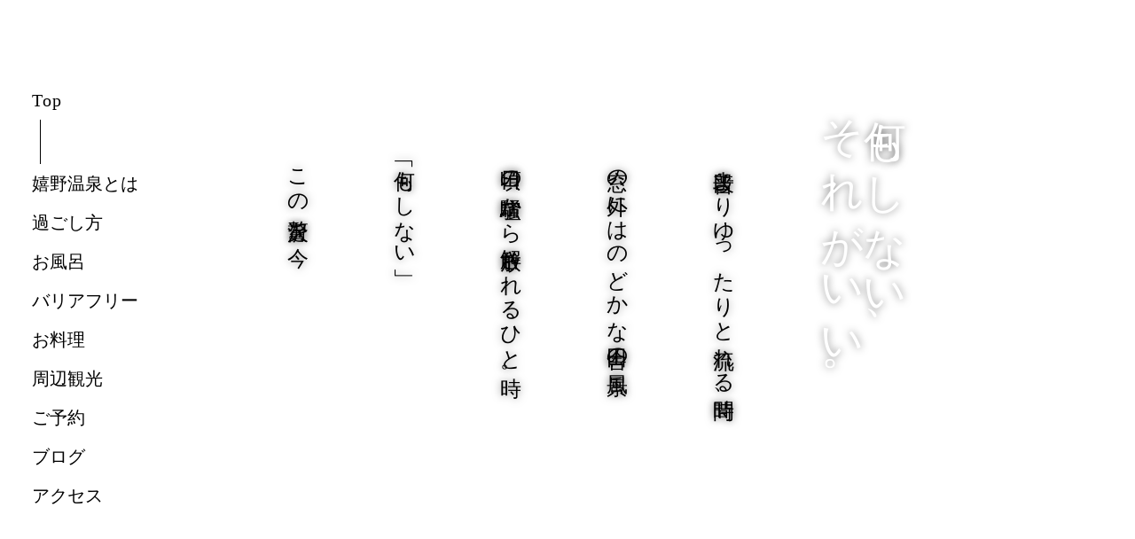

--- FILE ---
content_type: text/plain
request_url: https://www.google-analytics.com/j/collect?v=1&_v=j102&a=1878719419&t=pageview&_s=1&dl=https%3A%2F%2Fureshinoonsen.jp%2F&dp=%2F&ul=en-us%40posix&dt=%E3%80%90%E5%85%AC%E5%BC%8F%E3%80%91%E5%AC%89%E9%87%8E%E6%B8%A9%E6%B3%89%20%E6%97%85%E9%A4%A8%20%E5%8D%83%E6%B9%AF%E6%A8%93%20%E2%94%82%E3%83%90%E3%83%AA%E3%82%A2%E3%83%95%E3%83%AA%E3%83%BC%E3%81%AE%E3%81%8A%E5%AE%BF&sr=1280x720&vp=1280x720&_u=YEBAAEABAAAAACACI~&jid=838037817&gjid=492950663&cid=2069017085.1769098839&tid=UA-154578223-1&_gid=1250280541.1769098839&_r=1&_slc=1&z=1481192147
body_size: -451
content:
2,cG-5SRRF7QFL5

--- FILE ---
content_type: text/plain; charset=utf-8
request_url: https://analytics.studiodesignapp.com/event
body_size: -232
content:
Message published: 17848826478290403